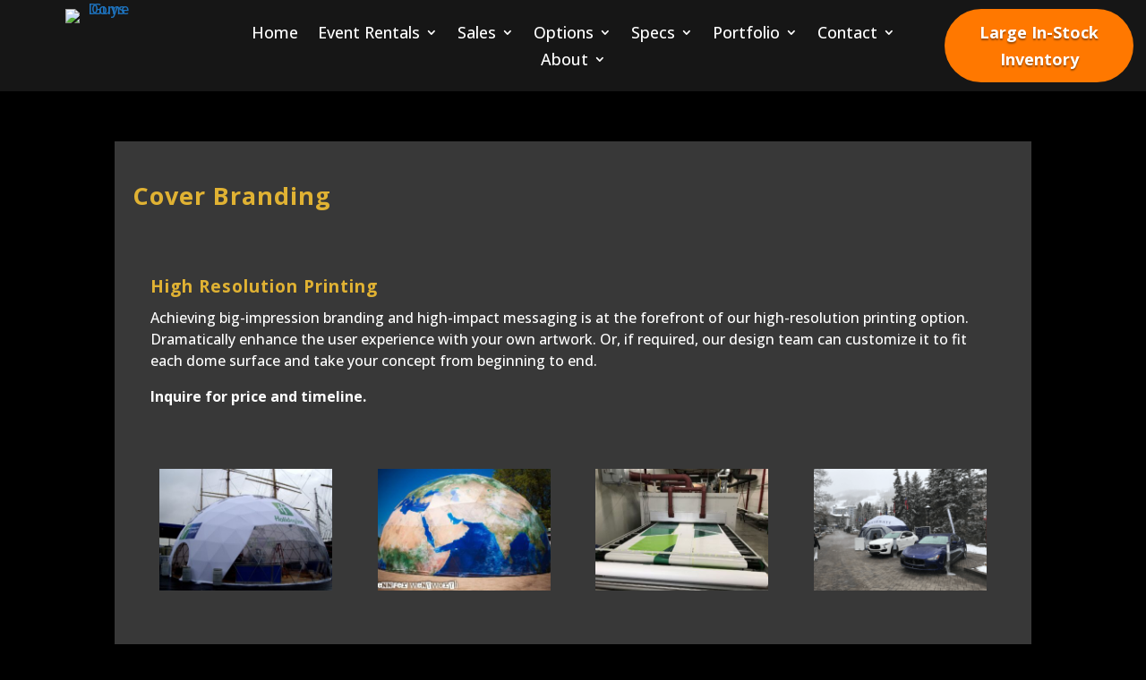

--- FILE ---
content_type: text/css
request_url: https://domeguys.com/wp-content/themes/Divi-child/style.css?ver=4.26.0
body_size: -29
content:
/*
Theme Name: Domeguys
Theme URI: 
Description: Responsive Child Theme
Template: Divi
Version: 1.0.0
Author: Land Design House
Author URI: https://landdesignhouse.com/
License: GNU General Public License
License URI: 
*/

@import url("../Divi/style.css");
 
/* =Theme customization starts here
------------------------------------------------------- */
@media (max-width: 740px) {
	#et-info {
		text-align: center !important;
		margin-bottom: 1px !important;
	}
	.cta {
		clear: both;
		float: none !important;
		width: 100% !important;
		text-align: center;
	}
}